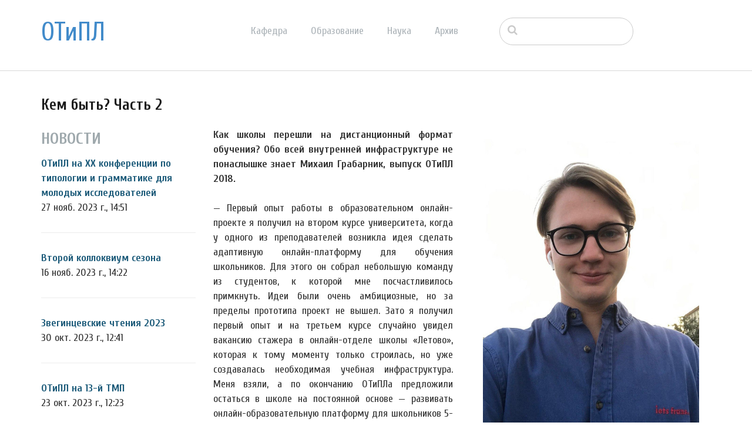

--- FILE ---
content_type: text/html; charset=UTF-8
request_url: http://tipl.philol.msu.ru/~otipl/index.php/archive/news/kem-byt-2/2019/09?ccm_paging_p=7&ccm_order_by=cv.cvDatePublic&ccm_order_by_direction=desc
body_size: 60902
content:
<!DOCTYPE html>
<html lang="ru">
<head>
    <meta http-equiv="X-UA-Compatible" content="IE=edge">
    <link rel="stylesheet" type="text/css" href="/~otipl/concrete/themes/elemental/css/bootstrap-modified.css">
    <link href="/~otipl/application/files/cache/css/elemental/main.css?ts=1766193547" rel="stylesheet" type="text/css" media="all">    
<title>Кем быть? Часть 2 :: Отделение теоретической и прикладной лингвистики</title>

<meta http-equiv="content-type" content="text/html; charset=UTF-8"/>
<meta name="description" content="Новые рассказы наших выпускников о работе"/>
<meta name="generator" content="concrete5 - 8.1.0"/>
<script type="text/javascript">
    var CCM_DISPATCHER_FILENAME = "/~otipl/index.php";
    var CCM_CID = 956;
    var CCM_EDIT_MODE = false;
    var CCM_ARRANGE_MODE = false;
    var CCM_IMAGE_PATH = "/~otipl/concrete/images";
    var CCM_TOOLS_PATH = "/~otipl/index.php/tools/required";
    var CCM_APPLICATION_URL = "http://tipl.philol.msu.ru/~otipl";
    var CCM_REL = "/~otipl";
</script>

<style type="text/css" data-area-style-area-handle="Main1377" data-block-style-block-id="15698" data-style-set="1923">.ccm-custom-style-container.ccm-custom-style-main1377-15698{padding-top:20px}</style><style type="text/css" data-area-style-area-handle="Main1378" data-block-style-block-id="15968" data-style-set="2019">.ccm-custom-style-container.ccm-custom-style-main1378-15968{margin-bottom:10px}</style><style type="text/css" data-area-style-area-handle="Main13781441" data-block-style-block-id="15972" data-style-set="2020">.ccm-custom-style-container.ccm-custom-style-main13781441-15972{margin-top:20px}</style><style type="text/css" data-area-style-area-handle="Main1378" data-block-style-block-id="15980" data-style-set="2022">.ccm-custom-style-container.ccm-custom-style-main1378-15980{margin-top:10px;margin-bottom:30px}</style><style type="text/css" data-area-style-area-handle="Main1378" data-block-style-block-id="15981" data-style-set="2026">.ccm-custom-style-container.ccm-custom-style-main1378-15981{margin-top:20px;margin-bottom:30px}</style><style type="text/css" data-area-style-area-handle="Main13781446" data-block-style-block-id="15987" data-style-set="2030">.ccm-custom-style-container.ccm-custom-style-main13781446-15987{margin-top:20px;margin-bottom:20px}</style><style type="text/css" data-area-style-area-handle="Main13781447" data-block-style-block-id="15988" data-style-set="2031">.ccm-custom-style-container.ccm-custom-style-main13781447-15988{margin-top:20px;margin-bottom:20px}</style><style type="text/css" data-area-style-area-handle="Main13781444" data-block-style-block-id="15989" data-style-set="2032">.ccm-custom-style-container.ccm-custom-style-main13781444-15989{margin-top:35px}</style><style type="text/css" data-area-style-area-handle="Main1378" data-block-style-block-id="15990" data-style-set="2033">.ccm-custom-style-container.ccm-custom-style-main1378-15990{margin-top:20px;margin-bottom:20px}</style><style type="text/css" data-area-style-area-handle="Main13781449" data-block-style-block-id="15993" data-style-set="2035">.ccm-custom-style-container.ccm-custom-style-main13781449-15993{margin-top:10px}</style><style type="text/css" data-area-style-area-handle="Main13781451" data-block-style-block-id="16001" data-style-set="2043">.ccm-custom-style-container.ccm-custom-style-main13781451-16001{margin-top:15px}</style><style type="text/css" data-area-style-area-handle="Main1378" data-block-style-block-id="16005" data-style-set="2045">.ccm-custom-style-container.ccm-custom-style-main1378-16005{margin-bottom:30px}</style><style type="text/css" data-area-style-area-handle="Main1378" data-block-style-block-id="16006" data-style-set="2046">.ccm-custom-style-container.ccm-custom-style-main1378-16006{margin-bottom:20px}</style><style type="text/css" data-area-style-area-handle="Main1378" data-block-style-block-id="16007" data-style-set="2047">.ccm-custom-style-container.ccm-custom-style-main1378-16007{margin-top:10px;margin-bottom:20px}</style>
<link href="/~otipl/concrete/css/font-awesome.css" rel="stylesheet" type="text/css" media="all">
<script type="text/javascript" src="/~otipl/concrete/js/jquery.js"></script>
<!--[if lt IE 9]><script type="text/javascript" src="/~otipl/concrete/js/ie/html5-shiv.js"></script><![endif]-->
<!--[if lt IE 9]><script type="text/javascript" src="/~otipl/concrete/js/ie/respond.js"></script><![endif]-->
<link href="/~otipl/concrete/blocks/autonav/templates/responsive_header_navigation/view.css" rel="stylesheet" type="text/css" media="all">
<link href="/~otipl/concrete/blocks/search/view.css" rel="stylesheet" type="text/css" media="all">
<link href="/~otipl/concrete/blocks/page_list/view.css" rel="stylesheet" type="text/css" media="all">
    <style type="text/css">@media only screen and (min-width: 768px)
{
    .ccm-page header {
        position: fixed;
        width: 100%;
        z-index: 3;
    }
    .ccm-page main {
        padding-top: 140px;
    }
}</style>
        <meta name="viewport" content="width=device-width, initial-scale=1.0">
    <script>
        if (navigator.userAgent.match(/IEMobile\/10\.0/)) {
            var msViewportStyle = document.createElement('style');
            msViewportStyle.appendChild(
                document.createTextNode(
                    '@-ms-viewport{width:auto!important}'
                )
            );
            document.querySelector('head').appendChild(msViewportStyle);
        }
    </script>
</head>
<body>

<div class="ccm-page page-type-news page-template-full">

<header>
    <div class="container">
        <div class="row">
            <div class="col-sm-2 col-xs-3">
                

    <p class="title-thin"><a href="http://tipl.philol.msu.ru/~otipl/index.php">ОТиПЛ</a></p>

            </div>
            <div class="col-sm-6 col-xs-6">
                

    
<nav class="ccm-responsive-navigation original"><ul><li class=""><a href="http://tipl.philol.msu.ru/~otipl/index.php/department" target="_self" class="">Кафедра</a><ul><li class=""><a href="http://tipl.philol.msu.ru/~otipl/index.php/department/faculty" target="_self" class="">Сотрудники</a></li><li class=""><a href="http://tipl.philol.msu.ru/~otipl/index.php/department/inmemoriam" target="_self" class="">In memoriam</a></li><li class=""><a href="http://tipl.philol.msu.ru/~otipl/index.php/department/partners" target="_self" class="">Коллеги и партнёры</a></li><li class=""><a href="http://tipl.philol.msu.ru/~otipl/index.php/department/publications" target="_self" class="">Важнейшие публикации</a></li><li class=""><a href="http://tipl.philol.msu.ru/~otipl/index.php/department/history-1960-2000" target="_self" class="">История</a></li><li class=""><a href="http://tipl.philol.msu.ru/~otipl/index.php/department/fotolog" target="_self" class="">Фотолетопись</a></li><li class=""><a href="http://tipl.philol.msu.ru/~otipl/index.php/department/kontakty" target="_self" class="">Контакты</a></li></ul></li><li class=""><a href="http://tipl.philol.msu.ru/~otipl/index.php/education" target="_self" class="">Образование</a><ul><li class=""><a href="http://tipl.philol.msu.ru/~otipl/index.php/education/why" target="_self" class="">Почему ОТиПЛ</a></li><li class=""><a href="http://tipl.philol.msu.ru/~otipl/index.php/education/bachelor" target="_self" class="">Бакалавриат</a></li><li class=""><a href="http://tipl.philol.msu.ru/~otipl/index.php/education/masters" target="_self" class="">Магистратура</a></li><li class=""><a href="http://tipl.philol.msu.ru/~otipl/index.php/education/graduate" target="_self" class="">Аспирантура</a></li><li class=""><a href="http://tipl.philol.msu.ru/~otipl/index.php/education/high-school" target="_self" class="">Школьникам</a></li><li class=""><a href="http://tipl.philol.msu.ru/~otipl/index.php/education/current" target="_self" class="">Текущий семестр</a></li></ul></li><li class=""><a href="http://tipl.philol.msu.ru/~otipl/index.php/science" target="_self" class="">Наука</a><ul><li class=""><a href="http://tipl.philol.msu.ru/~otipl/index.php/science/expeditions" target="_self" class="">Экспедиции</a></li><li class=""><a href="http://tipl.philol.msu.ru/~otipl/index.php/science/conferences" target="_self" class="">Конференции</a></li><li class=""><a href="http://tipl.philol.msu.ru/~otipl/index.php/science/colloquium" target="_self" class="">Коллоквиум</a></li><li class=""><a href="http://tipl.philol.msu.ru/~otipl/index.php/science/seminars" target="_self" class="">Семинары</a></li><li class=""><a href="http://tipl.philol.msu.ru/~otipl/index.php/science/schools" target="_self" class="">Научные школы</a></li><li class=""><a href="http://tipl.philol.msu.ru/~otipl/index.php/science/resources" target="_self" class="">Научные ресурсы</a></li><li class=""><a href="http://tipl.philol.msu.ru/~otipl/index.php/science/indigenous-languages-centre" target="_self" class="">Языки коренных народов России</a></li><li class=""><a href="http://tipl.philol.msu.ru/~otipl/index.php/science/projects" target="_self" class="">Проекты</a></li></ul></li><li class="nav-path-selected"><a href="http://tipl.philol.msu.ru/~otipl/index.php/archive" target="_self" class="nav-path-selected">Архив</a><ul><li class="nav-path-selected"><a href="http://tipl.philol.msu.ru/~otipl/index.php/archive/news" target="_self" class="nav-path-selected">Новости</a></li><li class=""><a href="http://tipl.philol.msu.ru/~otipl/index.php/archive/documents" target="_self" class="">Документы</a></li></ul></li></ul></nav><div class="ccm-responsive-menu-launch"><i></i></div>
            </div>
                            <div class="col-sm-3 col-xs-12">
                    

        <div class="ccm-custom-style-container ccm-custom-style-main-1910"
        >
    <form action="http://tipl.philol.msu.ru/~otipl/index.php/archive/news/kem-byt-2" method="get" class="ccm-search-block-form"><input name="search_paths[]" type="hidden" value="" /><input name="query" type="text" value="" class="ccm-search-block-text" /></form>
    </div>
                </div>
                        </div>
    </div>
</header>

<main>
    

<div class="container"><div class="row"><div class="col-sm-12">    <h2  class="page-title">Кем быть? Часть 2</h2>
</div></div></div>

<div class="container"><div class="row"><div class="col-sm-12">    <div class="row"><div class="col-sm-3">

        <div class="hidden-xs ccm-custom-style-container ccm-custom-style-main1377-15702"
        >
    

<div class="ccm-block-page-list-wrapper">

            <div class="ccm-block-page-list-header">
            <h5>Новости</h5>
        </div>
    
    
    <div class="ccm-block-page-list-pages">

    
        <div class="ccm-block-page-list-page-entry">

        
                    <div class="ccm-block-page-list-page-entry-text">

                                <div class="ccm-block-page-list-title">
                                            <a href="http://tipl.philol.msu.ru/~otipl/index.php/archive/news/typologists2023" target="_self">ОТиПЛ на XX конференции по типологии и грамматике для молодых исследователей</a>
                                    </div>
                
                                    <div class="ccm-block-page-list-date">27 нояб. 2023 г., 14:51</div>
                
                
                
                </div>
                </div>

	
        <div class="ccm-block-page-list-page-entry">

        
                    <div class="ccm-block-page-list-page-entry-text">

                                <div class="ccm-block-page-list-title">
                                            <a href="http://tipl.philol.msu.ru/~otipl/index.php/archive/news/vtoroj-kollokvium-sezona" target="_self">Второй коллоквиум сезона</a>
                                    </div>
                
                                    <div class="ccm-block-page-list-date">16 нояб. 2023 г., 14:22</div>
                
                
                
                </div>
                </div>

	
        <div class="ccm-block-page-list-page-entry">

        
                    <div class="ccm-block-page-list-page-entry-text">

                                <div class="ccm-block-page-list-title">
                                            <a href="http://tipl.philol.msu.ru/~otipl/index.php/archive/news/zvegincevskie-chteniya-2023" target="_self">Звегинцевские чтения 2023</a>
                                    </div>
                
                                    <div class="ccm-block-page-list-date">30 окт. 2023 г., 12:41</div>
                
                
                
                </div>
                </div>

	
        <div class="ccm-block-page-list-page-entry">

        
                    <div class="ccm-block-page-list-page-entry-text">

                                <div class="ccm-block-page-list-title">
                                            <a href="http://tipl.philol.msu.ru/~otipl/index.php/archive/news/otipl-na-xiii-tmp" target="_self">ОТиПЛ на 13-й ТМП</a>
                                    </div>
                
                                    <div class="ccm-block-page-list-date">23 окт. 2023 г., 12:23</div>
                
                
                
                </div>
                </div>

	
        <div class="ccm-block-page-list-page-entry">

        
                    <div class="ccm-block-page-list-page-entry-text">

                                <div class="ccm-block-page-list-title">
                                            <a href="http://tipl.philol.msu.ru/~otipl/index.php/archive/news/o-v-fyodorova-na-otkrytom-seminare-il-rggu" target="_self">О. В. Фёдорова на Открытом семинаре ИЛ РГГУ</a>
                                    </div>
                
                                    <div class="ccm-block-page-list-date">11 окт. 2023 г., 19:22</div>
                
                
                
                </div>
                </div>

	
        <div class="ccm-block-page-list-page-entry">

        
                    <div class="ccm-block-page-list-page-entry-text">

                                <div class="ccm-block-page-list-title">
                                            <a href="http://tipl.philol.msu.ru/~otipl/index.php/archive/news/asudeh" target="_self">Первый коллоквиум нового сезона</a>
                                    </div>
                
                                    <div class="ccm-block-page-list-date">3 окт. 2023 г., 22:19</div>
                
                
                
                </div>
                </div>

	
        <div class="ccm-block-page-list-page-entry">

        
                    <div class="ccm-block-page-list-page-entry-text">

                                <div class="ccm-block-page-list-title">
                                            <a href="http://tipl.philol.msu.ru/~otipl/index.php/archive/news/historic-event" target="_self">Историческое событие</a>
                                    </div>
                
                                    <div class="ccm-block-page-list-date">25 сент. 2023 г., 10:48</div>
                
                
                
                </div>
                </div>

	    </div>

    
</div><!-- end .ccm-block-page-list -->




    </div>


        <div class="hidden-xs ccm-custom-style-container ccm-custom-style-main1377-15698"
        >
    
<div class="ccm-block-date-navigation-wrapper">

    <div class="ccm-block-date-navigation-header">
        <h5>Все новости по месяцам</h5>
    </div>

            <ul class="ccm-block-date-navigation-dates">
            <li><a href="http://tipl.philol.msu.ru/~otipl/index.php/archive/news/kem-byt-2">Все</a></li>

                            <li><a href="http://tipl.philol.msu.ru/~otipl/index.php/archive/news/kem-byt-2/2025/10"
                        >октября 2025</a></li>
                            <li><a href="http://tipl.philol.msu.ru/~otipl/index.php/archive/news/kem-byt-2/2025/09"
                        >сентября 2025</a></li>
                            <li><a href="http://tipl.philol.msu.ru/~otipl/index.php/archive/news/kem-byt-2/2025/06"
                        >июня 2025</a></li>
                            <li><a href="http://tipl.philol.msu.ru/~otipl/index.php/archive/news/kem-byt-2/2025/05"
                        >мая 2025</a></li>
                            <li><a href="http://tipl.philol.msu.ru/~otipl/index.php/archive/news/kem-byt-2/2025/03"
                        >марта 2025</a></li>
                            <li><a href="http://tipl.philol.msu.ru/~otipl/index.php/archive/news/kem-byt-2/2025/02"
                        >февраля 2025</a></li>
                            <li><a href="http://tipl.philol.msu.ru/~otipl/index.php/archive/news/kem-byt-2/2024/12"
                        >декабря 2024</a></li>
                            <li><a href="http://tipl.philol.msu.ru/~otipl/index.php/archive/news/kem-byt-2/2024/11"
                        >ноября 2024</a></li>
                            <li><a href="http://tipl.philol.msu.ru/~otipl/index.php/archive/news/kem-byt-2/2024/10"
                        >октября 2024</a></li>
                            <li><a href="http://tipl.philol.msu.ru/~otipl/index.php/archive/news/kem-byt-2/2024/09"
                        >сентября 2024</a></li>
                            <li><a href="http://tipl.philol.msu.ru/~otipl/index.php/archive/news/kem-byt-2/2024/07"
                        >июля 2024</a></li>
                            <li><a href="http://tipl.philol.msu.ru/~otipl/index.php/archive/news/kem-byt-2/2024/06"
                        >июня 2024</a></li>
                            <li><a href="http://tipl.philol.msu.ru/~otipl/index.php/archive/news/kem-byt-2/2024/05"
                        >мая 2024</a></li>
                            <li><a href="http://tipl.philol.msu.ru/~otipl/index.php/archive/news/kem-byt-2/2024/04"
                        >апреля 2024</a></li>
                            <li><a href="http://tipl.philol.msu.ru/~otipl/index.php/archive/news/kem-byt-2/2024/03"
                        >марта 2024</a></li>
                            <li><a href="http://tipl.philol.msu.ru/~otipl/index.php/archive/news/kem-byt-2/2024/02"
                        >февраля 2024</a></li>
                            <li><a href="http://tipl.philol.msu.ru/~otipl/index.php/archive/news/kem-byt-2/2024/01"
                        >января 2024</a></li>
                            <li><a href="http://tipl.philol.msu.ru/~otipl/index.php/archive/news/kem-byt-2/2023/12"
                        >декабря 2023</a></li>
                            <li><a href="http://tipl.philol.msu.ru/~otipl/index.php/archive/news/kem-byt-2/2023/11"
                        >ноября 2023</a></li>
                            <li><a href="http://tipl.philol.msu.ru/~otipl/index.php/archive/news/kem-byt-2/2023/10"
                        >октября 2023</a></li>
                            <li><a href="http://tipl.philol.msu.ru/~otipl/index.php/archive/news/kem-byt-2/2023/09"
                        >сентября 2023</a></li>
                            <li><a href="http://tipl.philol.msu.ru/~otipl/index.php/archive/news/kem-byt-2/2023/06"
                        >июня 2023</a></li>
                            <li><a href="http://tipl.philol.msu.ru/~otipl/index.php/archive/news/kem-byt-2/2023/05"
                        >мая 2023</a></li>
                            <li><a href="http://tipl.philol.msu.ru/~otipl/index.php/archive/news/kem-byt-2/2023/01"
                        >января 2023</a></li>
                            <li><a href="http://tipl.philol.msu.ru/~otipl/index.php/archive/news/kem-byt-2/2022/10"
                        >октября 2022</a></li>
                            <li><a href="http://tipl.philol.msu.ru/~otipl/index.php/archive/news/kem-byt-2/2022/09"
                        >сентября 2022</a></li>
                            <li><a href="http://tipl.philol.msu.ru/~otipl/index.php/archive/news/kem-byt-2/2022/07"
                        >июля 2022</a></li>
                            <li><a href="http://tipl.philol.msu.ru/~otipl/index.php/archive/news/kem-byt-2/2022/06"
                        >июня 2022</a></li>
                            <li><a href="http://tipl.philol.msu.ru/~otipl/index.php/archive/news/kem-byt-2/2022/04"
                        >апреля 2022</a></li>
                            <li><a href="http://tipl.philol.msu.ru/~otipl/index.php/archive/news/kem-byt-2/2022/02"
                        >февраля 2022</a></li>
                            <li><a href="http://tipl.philol.msu.ru/~otipl/index.php/archive/news/kem-byt-2/2022/01"
                        >января 2022</a></li>
                            <li><a href="http://tipl.philol.msu.ru/~otipl/index.php/archive/news/kem-byt-2/2021/12"
                        >декабря 2021</a></li>
                            <li><a href="http://tipl.philol.msu.ru/~otipl/index.php/archive/news/kem-byt-2/2021/11"
                        >ноября 2021</a></li>
                            <li><a href="http://tipl.philol.msu.ru/~otipl/index.php/archive/news/kem-byt-2/2021/10"
                        >октября 2021</a></li>
                            <li><a href="http://tipl.philol.msu.ru/~otipl/index.php/archive/news/kem-byt-2/2021/06"
                        >июня 2021</a></li>
                            <li><a href="http://tipl.philol.msu.ru/~otipl/index.php/archive/news/kem-byt-2/2021/04"
                        >апреля 2021</a></li>
                            <li><a href="http://tipl.philol.msu.ru/~otipl/index.php/archive/news/kem-byt-2/2021/03"
                        >марта 2021</a></li>
                            <li><a href="http://tipl.philol.msu.ru/~otipl/index.php/archive/news/kem-byt-2/2021/02"
                        >февраля 2021</a></li>
                            <li><a href="http://tipl.philol.msu.ru/~otipl/index.php/archive/news/kem-byt-2/2020/12"
                        >декабря 2020</a></li>
                            <li><a href="http://tipl.philol.msu.ru/~otipl/index.php/archive/news/kem-byt-2/2020/11"
                        >ноября 2020</a></li>
                            <li><a href="http://tipl.philol.msu.ru/~otipl/index.php/archive/news/kem-byt-2/2020/10"
                        >октября 2020</a></li>
                            <li><a href="http://tipl.philol.msu.ru/~otipl/index.php/archive/news/kem-byt-2/2020/09"
                        >сентября 2020</a></li>
                            <li><a href="http://tipl.philol.msu.ru/~otipl/index.php/archive/news/kem-byt-2/2020/08"
                        >августа 2020</a></li>
                            <li><a href="http://tipl.philol.msu.ru/~otipl/index.php/archive/news/kem-byt-2/2020/07"
                        >июля 2020</a></li>
                            <li><a href="http://tipl.philol.msu.ru/~otipl/index.php/archive/news/kem-byt-2/2020/02"
                        >февраля 2020</a></li>
                            <li><a href="http://tipl.philol.msu.ru/~otipl/index.php/archive/news/kem-byt-2/2020/01"
                        >января 2020</a></li>
                            <li><a href="http://tipl.philol.msu.ru/~otipl/index.php/archive/news/kem-byt-2/2019/12"
                        >декабря 2019</a></li>
                            <li><a href="http://tipl.philol.msu.ru/~otipl/index.php/archive/news/kem-byt-2/2019/11"
                        >ноября 2019</a></li>
                            <li><a href="http://tipl.philol.msu.ru/~otipl/index.php/archive/news/kem-byt-2/2019/10"
                        >октября 2019</a></li>
                            <li><a href="http://tipl.philol.msu.ru/~otipl/index.php/archive/news/kem-byt-2/2019/09"
                                                    class="ccm-block-date-navigation-date-selected"
                        >сентября 2019</a></li>
                            <li><a href="http://tipl.philol.msu.ru/~otipl/index.php/archive/news/kem-byt-2/2019/06"
                        >июня 2019</a></li>
                            <li><a href="http://tipl.philol.msu.ru/~otipl/index.php/archive/news/kem-byt-2/2019/03"
                        >марта 2019</a></li>
                            <li><a href="http://tipl.philol.msu.ru/~otipl/index.php/archive/news/kem-byt-2/2019/02"
                        >февраля 2019</a></li>
                            <li><a href="http://tipl.philol.msu.ru/~otipl/index.php/archive/news/kem-byt-2/2019/01"
                        >января 2019</a></li>
                            <li><a href="http://tipl.philol.msu.ru/~otipl/index.php/archive/news/kem-byt-2/2018/12"
                        >декабря 2018</a></li>
                            <li><a href="http://tipl.philol.msu.ru/~otipl/index.php/archive/news/kem-byt-2/2018/11"
                        >ноября 2018</a></li>
                            <li><a href="http://tipl.philol.msu.ru/~otipl/index.php/archive/news/kem-byt-2/2018/10"
                        >октября 2018</a></li>
                            <li><a href="http://tipl.philol.msu.ru/~otipl/index.php/archive/news/kem-byt-2/2018/09"
                        >сентября 2018</a></li>
                            <li><a href="http://tipl.philol.msu.ru/~otipl/index.php/archive/news/kem-byt-2/2018/07"
                        >июля 2018</a></li>
                            <li><a href="http://tipl.philol.msu.ru/~otipl/index.php/archive/news/kem-byt-2/2018/06"
                        >июня 2018</a></li>
                            <li><a href="http://tipl.philol.msu.ru/~otipl/index.php/archive/news/kem-byt-2/2018/05"
                        >мая 2018</a></li>
                            <li><a href="http://tipl.philol.msu.ru/~otipl/index.php/archive/news/kem-byt-2/2018/04"
                        >апреля 2018</a></li>
                            <li><a href="http://tipl.philol.msu.ru/~otipl/index.php/archive/news/kem-byt-2/2018/03"
                        >марта 2018</a></li>
                            <li><a href="http://tipl.philol.msu.ru/~otipl/index.php/archive/news/kem-byt-2/2018/02"
                        >февраля 2018</a></li>
                            <li><a href="http://tipl.philol.msu.ru/~otipl/index.php/archive/news/kem-byt-2/2018/01"
                        >января 2018</a></li>
                            <li><a href="http://tipl.philol.msu.ru/~otipl/index.php/archive/news/kem-byt-2/2017/12"
                        >декабря 2017</a></li>
                            <li><a href="http://tipl.philol.msu.ru/~otipl/index.php/archive/news/kem-byt-2/2017/11"
                        >ноября 2017</a></li>
                            <li><a href="http://tipl.philol.msu.ru/~otipl/index.php/archive/news/kem-byt-2/2017/10"
                        >октября 2017</a></li>
                            <li><a href="http://tipl.philol.msu.ru/~otipl/index.php/archive/news/kem-byt-2/2017/09"
                        >сентября 2017</a></li>
                            <li><a href="http://tipl.philol.msu.ru/~otipl/index.php/archive/news/kem-byt-2/2017/07"
                        >июля 2017</a></li>
                            <li><a href="http://tipl.philol.msu.ru/~otipl/index.php/archive/news/kem-byt-2/2017/06"
                        >июня 2017</a></li>
                            <li><a href="http://tipl.philol.msu.ru/~otipl/index.php/archive/news/kem-byt-2/2017/05"
                        >мая 2017</a></li>
                    </ul>
    

</div>

    </div>
</div><div class="col-sm-9">

        <div class="ccm-custom-style-container ccm-custom-style-main1378-15968"
        >
    
    </div>


    <div class="row"><div class="col-sm-6">

    <p style="text-align: justify;"><strong>Как школы перешли на дистанционный формат обучения? Обо всей внутренней инфраструктуре не понаслышке знает Михаил Грабарник, выпуск ОТиПЛ 2018.</strong><br />
<br />
&mdash; Первый опыт работы в образовательном онлайн-проекте я получил на втором курсе университета, когда у одного из преподавателей возникла идея сделать адаптивную онлайн-платформу для обучения школьников.&nbsp;Для этого он собрал небольшую команду из студентов, к которой мне посчастливилось примкнуть. Идеи были очень амбициозные, но за пределы прототипа проект не вышел. Зато я получил первый опыт и на третьем курсе случайно увидел вакансию стажера в онлайн-отделе школы &laquo;Летово&raquo;, которая к тому моменту только строилась, но уже создавалась необходимая учебная инфраструктура. Меня взяли, а по окончанию ОТиПЛа предложили остаться в школе на постоянной основе &mdash; развивать онлайн-образовательную платформу для школьников 5-8 классов&nbsp;<a href="https://vk.com/away.php?to=http%3A%2F%2Fletovo.online&amp;post=-131105610_2543&amp;cc_key=" rel="nofollow noopener" target="_blank">letovo.online</a>. И через неделю после защиты диплома я вышел на свою первую работу.</p>

</div><div class="col-sm-6">

        <div class="ccm-custom-style-container ccm-custom-style-main13781441-15972"
        >
    <p style="text-align: center;"><picture><!--[if IE 9]><video style='display: none;'><![endif]--><source srcset="/~otipl/application/files/thumbnails/large/2015/9838/3524/Misha-small2.jpg" media="(min-width: 900px)"><source srcset="/~otipl/application/files/thumbnails/medium/2015/9838/3524/Misha-small2.jpg" media="(min-width: 768px)"><source srcset="/~otipl/application/files/thumbnails/small/2015/9838/3524/Misha-small2.jpg"><!--[if IE 9]></video><![endif]--><img src="/~otipl/application/files/thumbnails/small/2015/9838/3524/Misha-small2.jpg" alt="Misha-small2.png" style="width: 90%;"></picture></p>

    </div>
</div></div>


        <div class="ccm-custom-style-container ccm-custom-style-main1378-15980"
        >
    <p style="text-align: justify;">Надо сказать, что кафедра ТиПЛ в резюме, по моим наблюдениям, часто дает в глазах работодателя кредит доверия. Я бы даже сказал, что это хороший способ проверить потенциальное место работы &mdash; если наше отделение вызывает вопросы или недоумение, мне кажется, стоит еще подумать, а нужно ли вам в это место идти. Причем это работает и с большими компаниями: к примеру, еще в университете мне довелось участвовать в образовательном конкурсе от Boston Consulting Group. И на этапе собеседований все прошло замечательно: я рассказывал про свои проекты в университете, к примеру, про участие в Языках Москвы и исследования с мигрантами.</p>

    </div>


    <div class="row"><div class="col-sm-6">

    <p style="text-align: center;"><picture><!--[if IE 9]><video style='display: none;'><![endif]--><source srcset="/~otipl/application/files/thumbnails/large/7115/9838/3863/Misha2.jpg" media="(min-width: 900px)"><source srcset="/~otipl/application/files/thumbnails/medium/7115/9838/3863/Misha2.jpg" media="(min-width: 768px)"><source srcset="/~otipl/application/files/thumbnails/small/7115/9838/3863/Misha2.jpg"><!--[if IE 9]></video><![endif]--><img src="/~otipl/application/files/thumbnails/small/7115/9838/3863/Misha2.jpg" alt="Misha2.jpg" style="width: 100%;" height="100"></picture></p>



    <p><em>Первое посещение кампуса после защиты диплома. Тогда я еще не знал, что впереди бессонные ночи перед открытием школы.</em></p>

</div><div class="col-sm-6">

    <p style="text-align: center;"><picture><!--[if IE 9]><video style='display: none;'><![endif]--><source srcset="/~otipl/application/files/thumbnails/large/3515/9838/4007/Misha3.jpg" media="(min-width: 900px)"><source srcset="/~otipl/application/files/thumbnails/medium/3515/9838/4007/Misha3.jpg" media="(min-width: 768px)"><source srcset="/~otipl/application/files/thumbnails/small/3515/9838/4007/Misha3.jpg"><!--[if IE 9]></video><![endif]--><img src="/~otipl/application/files/thumbnails/small/3515/9838/4007/Misha3.jpg" alt="Misha3.jpg" style="width: 100%;" height="100"></picture></p>



    <p><em>Вид со второго этажа школьного кампуса.</em></p>

</div></div>


        <div class="ccm-custom-style-container ccm-custom-style-main1378-15981"
        >
    <p style="text-align: justify;">Я думаю, что разнообразие опыта и знаний, с которыми ты выходишь после ОТиПЛа &mdash; это одно из главных преимуществ кафедры. После такого образования легко ориентироваться в разных областях, а это особенно помогает в работе. И еще, обучение у преподавателей кафедры задает очень высокий уровень работы, и в дальнейшем, уже после выпуска, эту планку очень не хочется снижать.<br />
<br />
Сейчас я работаю проджект менеджером платформы&nbsp;<a href="https://vk.com/away.php?to=http%3A%2F%2Fletovo.online&amp;post=-131105610_2543&amp;cc_key=" rel="nofollow noopener" target="_blank">letovo.online</a>&nbsp;&mdash; внедряю новый функционал, занимаюсь аналитикой и работаю над новыми проектами. А их достаточно много, особенно в новой реальности: к примеру, недавно мы проводили химическую олимпиаду в онлайн-формате, активно развиваем олимпиадную подготовку, а сейчас готовим к запуску новые онлайн-кружки, среди которых, кстати, есть и лингвистический.</p>

    </div>


    <div class="row"><div class="col-sm-6">

        <div class="ccm-custom-style-container ccm-custom-style-main13781444-15989"
        >
    <p style="text-align: center;"><picture><!--[if IE 9]><video style='display: none;'><![endif]--><source srcset="/~otipl/application/files/thumbnails/large/7415/9838/4673/Ira2.jpg" media="(min-width: 900px)"><source srcset="/~otipl/application/files/thumbnails/medium/7415/9838/4673/Ira2.jpg" media="(min-width: 768px)"><source srcset="/~otipl/application/files/thumbnails/small/7415/9838/4673/Ira2.jpg"><!--[if IE 9]></video><![endif]--><img src="/~otipl/application/files/thumbnails/small/7415/9838/4673/Ira2.jpg" alt="Ira2.jpg" style="width: 90%;" height="134"></picture></p>

    </div>
</div><div class="col-sm-6">

    <p style="text-align: justify;"><strong>&laquo;Когда я училась в школе, то думала, что вот неужели я повзрослею, буду сидеть в офисе и делать какие-то серьезные и скучные дела. К счастью, этого не произошло, и оказалось, что чтобы зарабатывать, нужно всего лишь&hellip;&raquo;<br />
прочитать рассказ Ирины Хомченковой, выпуск ОТиПЛ 2018 и 2020.</strong><br />
<br />
&mdash; Когда я училась в школе, то думала, что вот неужели я повзрослею, буду сидеть в офисе и делать какие-то серьезные и скучные дела. К счастью, этого не произошло, и оказалось, что зарабатывать можно, думая про суффиксы в языках.<br />
<br />
Сначала я думала про суффиксы только за идею (что нормально на первых курсах обучения, т.к. это считается за летнюю практику). Однако моя меркантильная сторона чувствовала некую неудовлетворенность. Я спросила у Ксюши (лаборант кафедры &mdash; прим. ред.), нет ли какой-нибудь доступной работы, и вскоре после этого оказалась в гранте, посвященном языковым контактам на севере (рук. О. В. Ханина), а конкретно наш микроколлектив (рук. Н. М. Стойнова) исследовал русский язык этого региона. Так в 2017 году я попала в Институт языкознания и получила трудовую книжку.</p>

</div></div>


    <div class="row"><div class="col-sm-6">

        <div class="ccm-custom-style-container ccm-custom-style-main13781446-15987"
        >
    <p style="text-align: justify;">Далее меня ожидал стремительный карьерный рост: из старшего лаборанта я превратилась в лаборанта-исследователя. Я ожидала, что рост продолжится примерно в этом направлении, но оказалось, что русским языком мы занимались неспроста. Так в 2018 году я попала в Институт Русского языка им. В. В. Виноградова (в отдел к В. А. Плунгяну), а именно в новую группу по изучению контактного взаимодействия русского языка с языками коренных народов России (рук. Н. М. Стойнова), где как раз появилась ставка младшего научного сотрудника.</p>

    </div>
</div><div class="col-sm-6">

        <div class="ccm-custom-style-container ccm-custom-style-main13781447-15988"
        >
    <p style="text-align: center;"><picture><!--[if IE 9]><video style='display: none;'><![endif]--><source srcset="/~otipl/application/files/thumbnails/large/9715/9838/6466/Ira-small.jpg" media="(min-width: 900px)"><source srcset="/~otipl/application/files/thumbnails/medium/9715/9838/6466/Ira-small.jpg" media="(min-width: 768px)"><source srcset="/~otipl/application/files/thumbnails/small/9715/9838/6466/Ira-small.jpg"><!--[if IE 9]></video><![endif]--><img src="/~otipl/application/files/thumbnails/small/9715/9838/6466/Ira-small.jpg" alt="Ira-small.png" style="width: 100%;" height="60"></picture></p>

    </div>
</div></div>

        <div class="ccm-custom-style-container ccm-custom-style-main1378-15990"
        >

    <div class="row"><div class="col-sm-6">

    <p style="text-align: center;"><picture><!--[if IE 9]><video style='display: none;'><![endif]--><source srcset="/~otipl/application/files/thumbnails/large/1515/9838/6842/Ira3-small.jpg" media="(min-width: 900px)"><source srcset="/~otipl/application/files/thumbnails/medium/1515/9838/6842/Ira3-small.jpg" media="(min-width: 768px)"><source srcset="/~otipl/application/files/thumbnails/small/1515/9838/6842/Ira3-small.jpg"><!--[if IE 9]></video><![endif]--><img src="/~otipl/application/files/thumbnails/small/1515/9838/6842/Ira3-small.jpg" alt="Ira3-small.png" style="width: 100%;" height="67"></picture></p>

</div><div class="col-sm-6">

        <div class="ccm-custom-style-container ccm-custom-style-main13781449-15993"
        >
    <p style="text-align: justify;">В целом работа в ИРЯ (и вообще в институтах РАН) привлекательна довольно свободным графиком (писать статьи и мыслить суффикс можно и дома) и простором для творчества (никто не заставит изучать ТОЛЬКО русский язык). Еще можно ездить на конференции в теплые страны и вместе с непосредственным начальником изучать не только языки, но и музеи, парки и детские площадки. Организовывать конференции тоже по своему приятное занятие, а один раз мне даже довелось вести секцию с очень уважаемыми людьми.</p>

    </div>
</div></div>
    </div>


        <div class="ccm-custom-style-container ccm-custom-style-main1378-16007"
        >
    <p style="text-align: justify;"><strong>Когда, уезжая из России пять лет назад, думал, что будешь учить русскому языку, а сегодня &mdash; отказываешь Гуглу ради Фейсбука. Слово Яне Волновой, выпуск ОТиПЛ 2015.</strong><br />
<br />
&mdash; После окончания университета я собиралась работать преподавателем русского языка как иностранного. Мы с мужем планировали уезжать за границу, потому что ему предложили работу программистом в крупной IT-фирме. Я считала, что работать по специальности у меня там не получится, поэтому на 4 курсе ходила на курсы РКИ.<br />
<br />
После переезда я написала в несколько школ русского языка, но через какое-то время знакомый скинул мне ссылку на вакансию: в Лондоне ищут русскоязычного лингвиста. Я очень удивилась, как такое могло случиться, что в Лондоне кому-то нужен русскоязычный лингвист. Я отправила резюме, и оказалось, что фирма ищет лингвистов для Google. На интервью нужно было показать знания в области морфологии, синтаксиса и семантики, что не составило большого труда после теоретических курсов ОТиПЛа. Я с легкостью прошла интервью, и меня приняли! Я обрадовалась, о таком начале карьеры я даже не могла мечтать. Мне повезло, что незадолго до моего переезда Гугл решил сделать команду русскоязычных лингвистов именно в Лондоне.</p>

    </div>

        <div class="ccm-custom-style-container ccm-custom-style-main1378-16006"
        >

    <div class="row"><div class="col-sm-5">

    <p style="text-align: justify;">Сначала наша команда подготавливала данные на русском языке для усовершенствования алгоритмов машинного обучения. Мы занимались морфологической, синтаксической и семантической разметкой, составлением и редактированием данных, описанием того, как особенности русского языка повлияют на дизайн того или иного проекта. Периодически приходили задания на составление регулярных выражений, и как же здорово, что на ОТиПЛе меня этому научили, и я успешно с ними справлялась. Затем мы стали работать над запуском Google Assistant на русском. Эта работа включала в себя написание ручных грамматик и тренировку моделей для анализа запросов.</p>

</div><div class="col-sm-7">

        <div class="ccm-custom-style-container ccm-custom-style-main13781451-16001"
        >
    <p style="text-align: center;"><picture><!--[if IE 9]><video style='display: none;'><![endif]--><source srcset="/~otipl/application/files/thumbnails/large/9915/9838/9111/Yana-small.jpg" media="(min-width: 900px)"><source srcset="/~otipl/application/files/thumbnails/medium/9915/9838/9111/Yana-small.jpg" media="(min-width: 768px)"><source srcset="/~otipl/application/files/thumbnails/small/9915/9838/9111/Yana-small.jpg"><!--[if IE 9]></video><![endif]--><img src="/~otipl/application/files/thumbnails/small/9915/9838/9111/Yana-small.jpg" alt="Yana-small.png" style="width: 100%;" height="67"></picture></p>

    </div>
</div></div>
    </div>


        <div class="ccm-custom-style-container ccm-custom-style-main1378-16005"
        >
    <p style="text-align: justify;">После запуска Google Assistant меня повысили и я стала Project Manager. Теперь к моим непосредственным задачам лингвиста добавилась управленческая работа: проведение интервью и обучение новых членов команды, проверка их работы, общение с инженерами и руководителями проектов. Знания, полученные в университете, часто помогали наглядно описать характерные для русского проблемы и ограничения с помощью сопоставления с другими языками. А необходимость разбираться с самыми разными программами на протяжении всего обучения, будь то Gate или SPSS, помогали мне легко обучаться работе с внутренними инструментами Гугла. Пригодились и курсы программирования: мы работали с кодовой базой Гугла, запускали скрипты для тренировки и оценки качества моделей, разбирались с сообщениями об ошибках, если что-то шло не так.<br />
<br />
Но больше всего программирование пригодилось потом, когда после трех лет работы я решила уйти из компании. В какой-то момент то, что мы были наняты не напрямую Гуглом, а через посреднические фирмы, стало ограничивать возможности для профессионального роста, а делать всю жизнь одну работу мало кому хочется. Я решила, что кем бы я ни пошла работать потом, мне нужно научиться лучше программировать. Я прошла курсы по Питону на Курсере, начала решать простые задачки на&nbsp;<a href="https://vk.com/away.php?to=http%3A%2F%2FCodeforces.com&amp;post=-131105610_2545&amp;cc_key=" rel="nofollow noopener" target="_blank">Codeforces.com</a>. Сейчас у меня есть офферы на позицию Software Developer Apprentice в Facebook и Google, я решила идти в Facebook. Это программа для людей, которые не хотят получать профильное высшее образование, но хотят попробовать себя в программировании. На этой программе 20% времени посвящено учебе и 80% времени &mdash; работе. Чтобы туда попасть, нужны базовые навыки программирования, которые проверяют на нескольких интервью. После удачного завершения программы есть возможность устроиться в эти компании на постоянную работу.<br />
<br />
Я очень рада, что в свое время выбрала ОТиПЛ. Сейчас, когда карьера может развиваться самым неожиданным образом и люди часто пробуют себя в разных сферах, преимущество получают люди с широким кругом знаний, которые умеют быстро учиться. И ОТиПЛ как раз про это. С одной стороны, нас обучали предметам из разных областей лингвистики и смежных дисциплин, и теперь кто-то из моих одногруппников работает в нейролингвистике, кто-то переводчик, а кто-то, как и я, ушел в программирование. С другой стороны, нас научили учиться. Когда в одну сессию сдаешь и старославянский, и математику, чувствуешь, что ты способен на все. А некоторые предметы так хорошо шевелили мозги (тут хочется передать горячий привет Сергею Георгиевичу и его курсу русской морфо[но]логии), что польза от процесса обучения чуть ли не больше, чем от его результата. Так что выпускники ОТиПЛа точно не пропадут, чем бы они ни решили заниматься.</p>

    </div>


    

<div class="ccm-block-page-list-wrapper">

            <div class="ccm-block-page-list-header">
            <h5>Последние новости</h5>
        </div>
    
    
    <div class="ccm-block-page-list-pages">

    
        <div class="ccm-block-page-list-page-entry">

        
                    <div class="ccm-block-page-list-page-entry-text">

                                <div class="ccm-block-page-list-title">
                                            <a href="http://tipl.philol.msu.ru/~otipl/index.php/archive/news/kruglyj-stol-matematika-v-lingvistike" target="_self">Круглый стол &quot;Математика в лингвистике: новые возможности и перспективы&quot;</a>
                                    </div>
                
                                    <div class="ccm-block-page-list-date">4 дек. 2024 г., 19:31</div>
                
                                    <div class="ccm-block-page-list-description">
                        Состоялся на кафедре теоретической и прикладной лингвистики 2 декабря 2024 г.                    </div>
                
                
                </div>
                </div>

	
        <div class="ccm-block-page-list-page-entry">

        
                    <div class="ccm-block-page-list-page-entry-text">

                                <div class="ccm-block-page-list-title">
                                            <a href="http://tipl.philol.msu.ru/~otipl/index.php/archive/news/first-colloquim-2024-2025" target="_self">Первый коллоквиум нового сезона</a>
                                    </div>
                
                                    <div class="ccm-block-page-list-date">28 нояб. 2024 г., 20:00</div>
                
                                    <div class="ccm-block-page-list-description">
                        5 декабря в 18:00 Институте языкознания РАН с докладом об особенностях словаря языка нижний танана выступит Джеймс Кари.                    </div>
                
                
                </div>
                </div>

	
        <div class="ccm-block-page-list-page-entry">

        
                    <div class="ccm-block-page-list-page-entry-text">

                                <div class="ccm-block-page-list-title">
                                            <a href="http://tipl.philol.msu.ru/~otipl/index.php/archive/news/belyaev-gramota-severnaya-osetiya-alaniya" target="_self">Олег Игоревич Беляев награжден почетной грамотой республики Северная Осетия &mdash; Алания</a>
                                    </div>
                
                                    <div class="ccm-block-page-list-date">10 нояб. 2024 г., 20:40</div>
                
                                    <div class="ccm-block-page-list-description">
                        Ирзонынады корифей&aelig;н з&aelig;рдиаг&aelig;й арф&aelig;т&aelig; к&aelig;н&aelig;м!                    </div>
                
                
                </div>
                </div>

	    </div>

    
</div><!-- end .ccm-block-page-list -->


    <div class="ccm-pagination-wrapper"><ul class="pagination"><li class="prev"><a href="/~otipl/index.php/archive/news/kem-byt-2/2019/09?ccm_paging_p=6&amp;ccm_order_by=cv.cvDatePublic&amp;ccm_order_by_direction=desc">&larr; Позже</a></li><li><a href="/~otipl/index.php/archive/news/kem-byt-2/2019/09?ccm_paging_p=1&amp;ccm_order_by=cv.cvDatePublic&amp;ccm_order_by_direction=desc">1</a></li><li class="disabled"><span>&hellip;</span></li><li><a href="/~otipl/index.php/archive/news/kem-byt-2/2019/09?ccm_paging_p=4&amp;ccm_order_by=cv.cvDatePublic&amp;ccm_order_by_direction=desc">4</a></li><li><a href="/~otipl/index.php/archive/news/kem-byt-2/2019/09?ccm_paging_p=5&amp;ccm_order_by=cv.cvDatePublic&amp;ccm_order_by_direction=desc">5</a></li><li><a href="/~otipl/index.php/archive/news/kem-byt-2/2019/09?ccm_paging_p=6&amp;ccm_order_by=cv.cvDatePublic&amp;ccm_order_by_direction=desc">6</a></li><li class="active"><span>7 <span class="sr-only">(текущая)</span></span></li><li><a href="/~otipl/index.php/archive/news/kem-byt-2/2019/09?ccm_paging_p=8&amp;ccm_order_by=cv.cvDatePublic&amp;ccm_order_by_direction=desc">8</a></li><li><a href="/~otipl/index.php/archive/news/kem-byt-2/2019/09?ccm_paging_p=9&amp;ccm_order_by=cv.cvDatePublic&amp;ccm_order_by_direction=desc">9</a></li><li><a href="/~otipl/index.php/archive/news/kem-byt-2/2019/09?ccm_paging_p=10&amp;ccm_order_by=cv.cvDatePublic&amp;ccm_order_by_direction=desc">10</a></li><li class="disabled"><span>&hellip;</span></li><li><a href="/~otipl/index.php/archive/news/kem-byt-2/2019/09?ccm_paging_p=60&amp;ccm_order_by=cv.cvDatePublic&amp;ccm_order_by_direction=desc">60</a></li><li class="next"><a href="/~otipl/index.php/archive/news/kem-byt-2/2019/09?ccm_paging_p=8&amp;ccm_order_by=cv.cvDatePublic&amp;ccm_order_by_direction=desc">Раньше &rarr;</a></li></ul></div>

</div></div>
</div></div></div></main>


<footer id="footer-theme">
            <section>
            <div class="container">
                <div class="row">
                    <div class="col-sm-9">
                                            </div>
                    <div class="col-sm-3">
                        

    <p>&nbsp;Найти нас на&nbsp;<a href="https://vk.com/msu_linguistics" target="_blank"><picture><!--[if IE 9]><video style='display: none;'><![endif]--><source srcset="/~otipl/application/files/thumbnails/large/1714/9415/4580/vk.jpg" media="(min-width: 900px)"><source srcset="/~otipl/application/files/thumbnails/medium/1714/9415/4580/vk.jpg" media="(min-width: 768px)"><source srcset="/~otipl/application/files/thumbnails/small/1714/9415/4580/vk.jpg"><!--[if IE 9]></video><![endif]--><img src="/~otipl/application/files/thumbnails/small/1714/9415/4580/vk.jpg" alt="vk.png" width="25" height="25"></picture></a><a href="https://www.youtube.com/channel/UC9JDd8lNNcNqUoD5d4blf5w" target="_blank">&nbsp;<picture><!--[if IE 9]><video style='display: none;'><![endif]--><source srcset="/~otipl/application/files/thumbnails/large/6115/2732/7231/youtube-small.jpg" media="(min-width: 900px)"><source srcset="/~otipl/application/files/thumbnails/medium/6115/2732/7231/youtube-small.jpg" media="(min-width: 768px)"><source srcset="/~otipl/application/files/thumbnails/small/6115/2732/7231/youtube-small.jpg"><!--[if IE 9]></video><![endif]--><img src="/~otipl/application/files/thumbnails/small/6115/2732/7231/youtube-small.jpg" alt="youtube-small.png" width="25" height="25"></picture></a></p>

                    </div>
                </div>
            </div>
        </section>
        
    <section>
        <div class="container">
            <div class="row">
                <div class="col-sm-6">
                    

    <p>&copy; Кафедра теоретической и прикладной лингвистики<br />
<a href="http://www.philol.msu.ru" target="_blank">филологического факультета</a> <a href="http://www.msu.ru" target="_blank">МГУ имени М. В. Ломоносова</a>, 2017-2026</p>

                </div>
                <div class="col-sm-3">
                                    </div>
                <div class="col-sm-3">
                                    </div>
            </div>
        </div>
    </section>
</footer>

<footer id="concrete5-brand">
    <div class="container">
        <div class="row">
            <div class="col-sm-12">
                <span>Разработано с помощью <a href="http://www.concrete5.org" class="concrete5" rel="nofollow">concrete5</a> CMS.</span>
                <span class="pull-right">
                    <a href="http://tipl.philol.msu.ru/~otipl/index.php/login">Войти</a>                </span>
                <span id="ccm-account-menu-container"></span>
            </div>
        </div>
    </div>
</footer>


</div>

<script type="text/javascript" src="/~otipl/concrete/js/picturefill.js"></script>
<script type="text/javascript" src="/~otipl/concrete/blocks/autonav/templates/responsive_header_navigation/view.js"></script>

</body>
</html>
